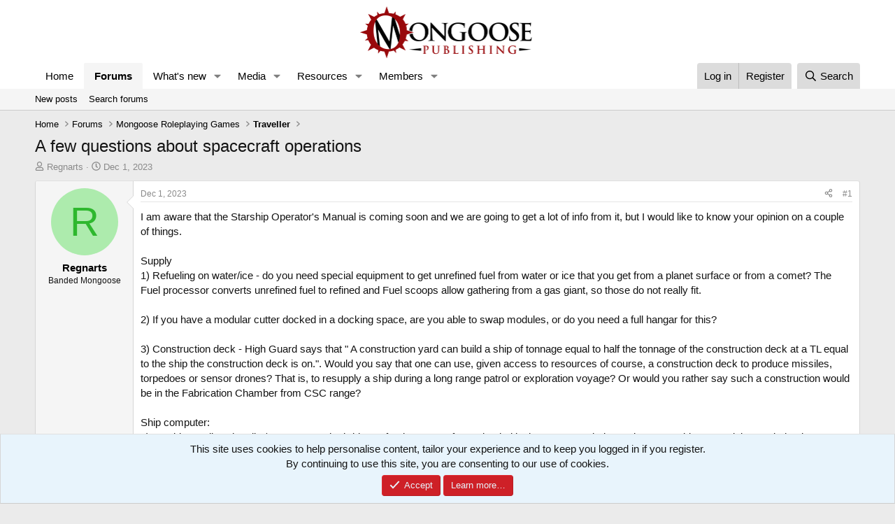

--- FILE ---
content_type: text/html; charset=utf-8
request_url: https://forum.mongoosepublishing.com/threads/a-few-questions-about-spacecraft-operations.124356/
body_size: 20385
content:
<!DOCTYPE html>
<html id="XF" lang="en-GB" dir="LTR"
	data-xf="2.3"
	data-app="public"
	
	
	data-template="thread_view"
	data-container-key="node-89"
	data-content-key="thread-124356"
	data-logged-in="false"
	data-cookie-prefix="xf_"
	data-csrf="1769470674,3966efcbd692816d51686efe4fea62d6"
	class="has-no-js template-thread_view"
	>
<head>
	
	
	

	<meta charset="utf-8" />
	<title>A few questions about spacecraft operations | Mongoose Publishing</title>
	<link rel="manifest" href="/webmanifest.php">

	<meta http-equiv="X-UA-Compatible" content="IE=Edge" />
	<meta name="viewport" content="width=device-width, initial-scale=1, viewport-fit=cover">

	
		<meta name="theme-color" content="#ffffff" />
	

	<meta name="apple-mobile-web-app-title" content="Mongoose Publishing">
	
		<link rel="apple-touch-icon" href="/data/files/Mongooselong.png">
		

	
		
		<meta name="description" content="I am aware that the Starship Operator&#039;s Manual is coming soon and we are going to get a lot of info from it, but I would like to know your opinion on a..." />
		<meta property="og:description" content="I am aware that the Starship Operator&#039;s Manual is coming soon and we are going to get a lot of info from it, but I would like to know your opinion on a couple of things.

Supply
1) Refueling on water/ice - do you need special equipment to get unrefined fuel from water or ice that you get from a..." />
		<meta property="twitter:description" content="I am aware that the Starship Operator&#039;s Manual is coming soon and we are going to get a lot of info from it, but I would like to know your opinion on a couple of things.

Supply
1) Refueling on..." />
	
	
		<meta property="og:url" content="https://forum.mongoosepublishing.com/threads/a-few-questions-about-spacecraft-operations.124356/" />
	
		<link rel="canonical" href="https://forum.mongoosepublishing.com/threads/a-few-questions-about-spacecraft-operations.124356/" />
	

	
		
	
	
	<meta property="og:site_name" content="Mongoose Publishing" />


	
	
		
	
	
	<meta property="og:type" content="website" />


	
	
		
	
	
	
		<meta property="og:title" content="A few questions about spacecraft operations" />
		<meta property="twitter:title" content="A few questions about spacecraft operations" />
	


	
	
	
	

	
	
	
	

	<link rel="stylesheet" href="/css.php?css=public%3Anormalize.css%2Cpublic%3Afa.css%2Cpublic%3Acore.less%2Cpublic%3Aapp.less&amp;s=1&amp;l=1&amp;d=1759392482&amp;k=ea66b7265d5aa8adc001f2b6a829e01f01705294" />

	<link rel="stylesheet" href="/css.php?css=public%3Abb_code.less&amp;s=1&amp;l=1&amp;d=1759392482&amp;k=08606c09b82104cb64992bd6d32dc1810249938c" />
<link rel="stylesheet" href="/css.php?css=public%3Amessage.less&amp;s=1&amp;l=1&amp;d=1759392482&amp;k=d531f6fd9e8bbf0bc19844af25b7f3bbb0768f86" />
<link rel="stylesheet" href="/css.php?css=public%3Anotices.less&amp;s=1&amp;l=1&amp;d=1759392482&amp;k=b395551dd9abcda4295e5ad279798e52ce3543fb" />
<link rel="stylesheet" href="/css.php?css=public%3Ashare_controls.less&amp;s=1&amp;l=1&amp;d=1759392482&amp;k=95e982cbf9376db5b57368d9342d080ac9994814" />
<link rel="stylesheet" href="/css.php?css=public%3Astructured_list.less&amp;s=1&amp;l=1&amp;d=1759392482&amp;k=c06932daadd44977a6b6277b98a83f0170c823c6" />
<link rel="stylesheet" href="/css.php?css=public%3Aextra.less&amp;s=1&amp;l=1&amp;d=1759392482&amp;k=483dacd442ded47f5b20be993e539ccbf1fb0631" />


	
		<script src="/js/xf/preamble.min.js?_v=a39a451c"></script>
	

	
	<script src="/js/vendor/vendor-compiled.js?_v=a39a451c" defer></script>
	<script src="/js/xf/core-compiled.js?_v=a39a451c" defer></script>

	<script>
		XF.ready(() =>
		{
			XF.extendObject(true, XF.config, {
				// 
				userId: 0,
				enablePush: true,
				pushAppServerKey: 'BFcZxXOLFnzYDJCKhVXQnk1s8YQcJi_yVn6aclsfvu_VGcDwokQ0Eo3syeKcGeccB_cpPrHRVOlWWMp--Jbjz3I',
				url: {
					fullBase: 'https://forum.mongoosepublishing.com/',
					basePath: '/',
					css: '/css.php?css=__SENTINEL__&s=1&l=1&d=1759392482',
					js: '/js/__SENTINEL__?_v=a39a451c',
					icon: '/data/local/icons/__VARIANT__.svg?v=1759392482#__NAME__',
					iconInline: '/styles/fa/__VARIANT__/__NAME__.svg?v=5.15.3',
					keepAlive: '/login/keep-alive'
				},
				cookie: {
					path: '/',
					domain: '',
					prefix: 'xf_',
					secure: true,
					consentMode: 'simple',
					consented: ["optional","_third_party"]
				},
				cacheKey: 'f3ed7234243583f554e27d349fe769c5',
				csrf: '1769470674,3966efcbd692816d51686efe4fea62d6',
				js: {},
				fullJs: false,
				css: {"public:bb_code.less":true,"public:message.less":true,"public:notices.less":true,"public:share_controls.less":true,"public:structured_list.less":true,"public:extra.less":true},
				time: {
					now: 1769470674,
					today: 1769385600,
					todayDow: 1,
					tomorrow: 1769472000,
					yesterday: 1769299200,
					week: 1768867200,
					month: 1767225600,
					year: 1767225600
				},
				style: {
					light: '',
					dark: '',
					defaultColorScheme: 'light'
				},
				borderSizeFeature: '3px',
				fontAwesomeWeight: 'r',
				enableRtnProtect: true,
				
				enableFormSubmitSticky: true,
				imageOptimization: '0',
				imageOptimizationQuality: 0.85,
				uploadMaxFilesize: 268435456,
				uploadMaxWidth: 0,
				uploadMaxHeight: 0,
				allowedVideoExtensions: ["m4v","mov","mp4","mp4v","mpeg","mpg","ogv","webm"],
				allowedAudioExtensions: ["mp3","opus","ogg","wav"],
				shortcodeToEmoji: true,
				visitorCounts: {
					conversations_unread: '0',
					alerts_unviewed: '0',
					total_unread: '0',
					title_count: true,
					icon_indicator: true
				},
				jsMt: {"xf\/action.js":"241b0174","xf\/embed.js":"c4c6014d","xf\/form.js":"c4c6014d","xf\/structure.js":"241b0174","xf\/tooltip.js":"c4c6014d"},
				jsState: {},
				publicMetadataLogoUrl: '',
				publicPushBadgeUrl: 'https://forum.mongoosepublishing.com/styles/default/xenforo/bell.png'
			})

			XF.extendObject(XF.phrases, {
				// 
				date_x_at_time_y:     "{date} at {time}",
				day_x_at_time_y:      "{day} at {time}",
				yesterday_at_x:       "Yesterday at {time}",
				x_minutes_ago:        "{minutes} minutes ago",
				one_minute_ago:       "1 minute ago",
				a_moment_ago:         "A moment ago",
				today_at_x:           "Today at {time}",
				in_a_moment:          "In a moment",
				in_a_minute:          "In a minute",
				in_x_minutes:         "In {minutes} minutes",
				later_today_at_x:     "Later today at {time}",
				tomorrow_at_x:        "Tomorrow at {time}",
				short_date_x_minutes: "{minutes}m",
				short_date_x_hours:   "{hours}h",
				short_date_x_days:    "{days}d",

				day0: "Sunday",
				day1: "Monday",
				day2: "Tuesday",
				day3: "Wednesday",
				day4: "Thursday",
				day5: "Friday",
				day6: "Saturday",

				dayShort0: "Sun",
				dayShort1: "Mon",
				dayShort2: "Tue",
				dayShort3: "Wed",
				dayShort4: "Thu",
				dayShort5: "Fri",
				dayShort6: "Sat",

				month0: "January",
				month1: "February",
				month2: "March",
				month3: "April",
				month4: "May",
				month5: "June",
				month6: "July",
				month7: "August",
				month8: "September",
				month9: "October",
				month10: "November",
				month11: "December",

				active_user_changed_reload_page: "The active user has changed. Reload the page for the latest version.",
				server_did_not_respond_in_time_try_again: "The server did not respond in time. Please try again.",
				oops_we_ran_into_some_problems: "Oops! We ran into some problems.",
				oops_we_ran_into_some_problems_more_details_console: "Oops! We ran into some problems. Please try again later. More error details may be in the browser console.",
				file_too_large_to_upload: "The file is too large to be uploaded.",
				uploaded_file_is_too_large_for_server_to_process: "The uploaded file is too large for the server to process.",
				files_being_uploaded_are_you_sure: "Files are still being uploaded. Are you sure you want to submit this form?",
				attach: "Attach files",
				rich_text_box: "Rich text box",
				close: "Close",
				link_copied_to_clipboard: "Link copied to clipboard.",
				text_copied_to_clipboard: "Text copied to clipboard.",
				loading: "Loading…",
				you_have_exceeded_maximum_number_of_selectable_items: "You have exceeded the maximum number of selectable items.",

				processing: "Processing",
				'processing...': "Processing…",

				showing_x_of_y_items: "Showing {count} of {total} items",
				showing_all_items: "Showing all items",
				no_items_to_display: "No items to display",

				number_button_up: "Increase",
				number_button_down: "Decrease",

				push_enable_notification_title: "Push notifications enabled successfully at Mongoose Publishing",
				push_enable_notification_body: "Thank you for enabling push notifications!",

				pull_down_to_refresh: "Pull down to refresh",
				release_to_refresh: "Release to refresh",
				refreshing: "Refreshing…"
			})
		})
	</script>

	


	
		<link rel="icon" type="image/png" href="/data/files/mongfaviconnormal.png" sizes="32x32" />
	

	
<script defer src="https://cloudmetrics.xenforo.com/js/essential.js" data-website-id="2020734771015213"></script>
</head>
<body data-template="thread_view">

<div class="p-pageWrapper" id="top">

	

	<header class="p-header" id="header">
		<div class="p-header-inner">
			<div class="p-header-content">
				<div class="p-header-logo p-header-logo--image">
					<a href="https://www.mongoosepublishing.com/">
						

	

	
		
		

		
	

	

	<picture data-variations="{&quot;default&quot;:{&quot;1&quot;:&quot;\/data\/files\/Mongooselong.png&quot;,&quot;2&quot;:null}}">
		
		
		

		

		<img src="/data/files/Mongooselong.png"  width="250" height="125" alt="Mongoose Publishing"  />
	</picture>


					</a>
				</div>

				
			</div>
		</div>
	</header>

	
	

	
		<div class="p-navSticky p-navSticky--primary" data-xf-init="sticky-header">
			
		<nav class="p-nav">
			<div class="p-nav-inner">
				<button type="button" class="button button--plain p-nav-menuTrigger" data-xf-click="off-canvas" data-menu=".js-headerOffCanvasMenu" tabindex="0" aria-label="Menu"><span class="button-text">
					<i aria-hidden="true"></i>
				</span></button>

				<div class="p-nav-smallLogo">
					<a href="https://www.mongoosepublishing.com/">
						

	

	
		
		

		
	

	

	<picture data-variations="{&quot;default&quot;:{&quot;1&quot;:&quot;\/data\/files\/Mongooselong.png&quot;,&quot;2&quot;:null}}">
		
		
		

		

		<img src="/data/files/Mongooselong.png"  width="250" height="125" alt="Mongoose Publishing"  />
	</picture>


					</a>
				</div>

				<div class="p-nav-scroller hScroller" data-xf-init="h-scroller" data-auto-scroll=".p-navEl.is-selected">
					<div class="hScroller-scroll">
						<ul class="p-nav-list js-offCanvasNavSource">
							
								<li>
									
	<div class="p-navEl " >
	

		
	
	<a href="https://www.mongoosepublishing.com/"
	class="p-navEl-link "
	
	data-xf-key="1"
	data-nav-id="home">Home</a>


		

		
	
	</div>

								</li>
							
								<li>
									
	<div class="p-navEl is-selected" data-has-children="true">
	

		
	
	<a href="/"
	class="p-navEl-link p-navEl-link--splitMenu "
	
	
	data-nav-id="forums">Forums</a>


		<a data-xf-key="2"
			data-xf-click="menu"
			data-menu-pos-ref="< .p-navEl"
			class="p-navEl-splitTrigger"
			role="button"
			tabindex="0"
			aria-label="Toggle expanded"
			aria-expanded="false"
			aria-haspopup="true"></a>

		
	
		<div class="menu menu--structural" data-menu="menu" aria-hidden="true">
			<div class="menu-content">
				
					
	
	
	<a href="/whats-new/posts/"
	class="menu-linkRow u-indentDepth0 js-offCanvasCopy "
	
	
	data-nav-id="newPosts">New posts</a>

	

				
					
	
	
	<a href="/search/?type=post"
	class="menu-linkRow u-indentDepth0 js-offCanvasCopy "
	
	
	data-nav-id="searchForums">Search forums</a>

	

				
			</div>
		</div>
	
	</div>

								</li>
							
								<li>
									
	<div class="p-navEl " data-has-children="true">
	

		
	
	<a href="/whats-new/"
	class="p-navEl-link p-navEl-link--splitMenu "
	
	
	data-nav-id="whatsNew">What's new</a>


		<a data-xf-key="3"
			data-xf-click="menu"
			data-menu-pos-ref="< .p-navEl"
			class="p-navEl-splitTrigger"
			role="button"
			tabindex="0"
			aria-label="Toggle expanded"
			aria-expanded="false"
			aria-haspopup="true"></a>

		
	
		<div class="menu menu--structural" data-menu="menu" aria-hidden="true">
			<div class="menu-content">
				
					
	
	
	<a href="/featured/"
	class="menu-linkRow u-indentDepth0 js-offCanvasCopy "
	
	
	data-nav-id="featured">Featured content</a>

	

				
					
	
	
	<a href="/whats-new/posts/"
	class="menu-linkRow u-indentDepth0 js-offCanvasCopy "
	 rel="nofollow"
	
	data-nav-id="whatsNewPosts">New posts</a>

	

				
					
	
	
	<a href="/whats-new/media/"
	class="menu-linkRow u-indentDepth0 js-offCanvasCopy "
	 rel="nofollow"
	
	data-nav-id="xfmgWhatsNewNewMedia">New media</a>

	

				
					
	
	
	<a href="/whats-new/media-comments/"
	class="menu-linkRow u-indentDepth0 js-offCanvasCopy "
	 rel="nofollow"
	
	data-nav-id="xfmgWhatsNewMediaComments">New media comments</a>

	

				
					
	
	
	<a href="/whats-new/resources/"
	class="menu-linkRow u-indentDepth0 js-offCanvasCopy "
	 rel="nofollow"
	
	data-nav-id="xfrmNewResources">New resources</a>

	

				
					
	
	
	<a href="/whats-new/profile-posts/"
	class="menu-linkRow u-indentDepth0 js-offCanvasCopy "
	 rel="nofollow"
	
	data-nav-id="whatsNewProfilePosts">New profile posts</a>

	

				
					
	
	
	<a href="/whats-new/latest-activity"
	class="menu-linkRow u-indentDepth0 js-offCanvasCopy "
	 rel="nofollow"
	
	data-nav-id="latestActivity">Latest activity</a>

	

				
			</div>
		</div>
	
	</div>

								</li>
							
								<li>
									
	<div class="p-navEl " data-has-children="true">
	

		
	
	<a href="/media/"
	class="p-navEl-link p-navEl-link--splitMenu "
	
	
	data-nav-id="xfmg">Media</a>


		<a data-xf-key="4"
			data-xf-click="menu"
			data-menu-pos-ref="< .p-navEl"
			class="p-navEl-splitTrigger"
			role="button"
			tabindex="0"
			aria-label="Toggle expanded"
			aria-expanded="false"
			aria-haspopup="true"></a>

		
	
		<div class="menu menu--structural" data-menu="menu" aria-hidden="true">
			<div class="menu-content">
				
					
	
	
	<a href="/whats-new/media/"
	class="menu-linkRow u-indentDepth0 js-offCanvasCopy "
	 rel="nofollow"
	
	data-nav-id="xfmgNewMedia">New media</a>

	

				
					
	
	
	<a href="/whats-new/media-comments/"
	class="menu-linkRow u-indentDepth0 js-offCanvasCopy "
	 rel="nofollow"
	
	data-nav-id="xfmgNewComments">New comments</a>

	

				
					
	
	
	<a href="/search/?type=xfmg_media"
	class="menu-linkRow u-indentDepth0 js-offCanvasCopy "
	
	
	data-nav-id="xfmgSearchMedia">Search media</a>

	

				
			</div>
		</div>
	
	</div>

								</li>
							
								<li>
									
	<div class="p-navEl " data-has-children="true">
	

		
	
	<a href="/resources/"
	class="p-navEl-link p-navEl-link--splitMenu "
	
	
	data-nav-id="xfrm">Resources</a>


		<a data-xf-key="5"
			data-xf-click="menu"
			data-menu-pos-ref="< .p-navEl"
			class="p-navEl-splitTrigger"
			role="button"
			tabindex="0"
			aria-label="Toggle expanded"
			aria-expanded="false"
			aria-haspopup="true"></a>

		
	
		<div class="menu menu--structural" data-menu="menu" aria-hidden="true">
			<div class="menu-content">
				
					
	
	
	<a href="/resources/latest-reviews"
	class="menu-linkRow u-indentDepth0 js-offCanvasCopy "
	
	
	data-nav-id="xfrmLatestReviews">Latest reviews</a>

	

				
					
	
	
	<a href="/search/?type=resource"
	class="menu-linkRow u-indentDepth0 js-offCanvasCopy "
	
	
	data-nav-id="xfrmSearchResources">Search resources</a>

	

				
			</div>
		</div>
	
	</div>

								</li>
							
								<li>
									
	<div class="p-navEl " data-has-children="true">
	

		
	
	<a href="/members/"
	class="p-navEl-link p-navEl-link--splitMenu "
	
	
	data-nav-id="members">Members</a>


		<a data-xf-key="6"
			data-xf-click="menu"
			data-menu-pos-ref="< .p-navEl"
			class="p-navEl-splitTrigger"
			role="button"
			tabindex="0"
			aria-label="Toggle expanded"
			aria-expanded="false"
			aria-haspopup="true"></a>

		
	
		<div class="menu menu--structural" data-menu="menu" aria-hidden="true">
			<div class="menu-content">
				
					
	
	
	<a href="/online/"
	class="menu-linkRow u-indentDepth0 js-offCanvasCopy "
	
	
	data-nav-id="currentVisitors">Current visitors</a>

	

				
					
	
	
	<a href="/whats-new/profile-posts/"
	class="menu-linkRow u-indentDepth0 js-offCanvasCopy "
	 rel="nofollow"
	
	data-nav-id="newProfilePosts">New profile posts</a>

	

				
					
	
	
	<a href="/search/?type=profile_post"
	class="menu-linkRow u-indentDepth0 js-offCanvasCopy "
	
	
	data-nav-id="searchProfilePosts">Search profile posts</a>

	

				
			</div>
		</div>
	
	</div>

								</li>
							
						</ul>
					</div>
				</div>

				<div class="p-nav-opposite">
					<div class="p-navgroup p-account p-navgroup--guest">
						
							<a href="/login/" class="p-navgroup-link p-navgroup-link--textual p-navgroup-link--logIn"
								data-xf-click="overlay" data-follow-redirects="on">
								<span class="p-navgroup-linkText">Log in</span>
							</a>
							
								<a href="/register/" class="p-navgroup-link p-navgroup-link--textual p-navgroup-link--register"
									data-xf-click="overlay" data-follow-redirects="on">
									<span class="p-navgroup-linkText">Register</span>
								</a>
							
						
					</div>

					<div class="p-navgroup p-discovery">
						<a href="/whats-new/"
							class="p-navgroup-link p-navgroup-link--iconic p-navgroup-link--whatsnew"
							aria-label="What&#039;s new"
							title="What&#039;s new">
							<i aria-hidden="true"></i>
							<span class="p-navgroup-linkText">What's new</span>
						</a>

						
							<a href="/search/"
								class="p-navgroup-link p-navgroup-link--iconic p-navgroup-link--search"
								data-xf-click="menu"
								data-xf-key="/"
								aria-label="Search"
								aria-expanded="false"
								aria-haspopup="true"
								title="Search">
								<i aria-hidden="true"></i>
								<span class="p-navgroup-linkText">Search</span>
							</a>
							<div class="menu menu--structural menu--wide" data-menu="menu" aria-hidden="true">
								<form action="/search/search" method="post"
									class="menu-content"
									data-xf-init="quick-search">

									<h3 class="menu-header">Search</h3>
									
									<div class="menu-row">
										
											<div class="inputGroup inputGroup--joined">
												<input type="text" class="input" name="keywords" data-acurl="/search/auto-complete" placeholder="Search…" aria-label="Search" data-menu-autofocus="true" />
												
			<select name="constraints" class="js-quickSearch-constraint input" aria-label="Search within">
				<option value="">Everywhere</option>
<option value="{&quot;search_type&quot;:&quot;post&quot;}">Threads</option>
<option value="{&quot;search_type&quot;:&quot;post&quot;,&quot;c&quot;:{&quot;nodes&quot;:[89],&quot;child_nodes&quot;:1}}">This forum</option>
<option value="{&quot;search_type&quot;:&quot;post&quot;,&quot;c&quot;:{&quot;thread&quot;:124356}}">This thread</option>

			</select>
		
											</div>
										
									</div>

									
									<div class="menu-row">
										<label class="iconic"><input type="checkbox"  name="c[title_only]" value="1" /><i aria-hidden="true"></i><span class="iconic-label">Search titles only</span></label>

									</div>
									
									<div class="menu-row">
										<div class="inputGroup">
											<span class="inputGroup-text" id="ctrl_search_menu_by_member">By:</span>
											<input type="text" class="input" name="c[users]" data-xf-init="auto-complete" placeholder="Member" aria-labelledby="ctrl_search_menu_by_member" />
										</div>
									</div>
									<div class="menu-footer">
									<span class="menu-footer-controls">
										<button type="submit" class="button button--icon button--icon--search button--primary"><i class="fa--xf far fa-search "><svg xmlns="http://www.w3.org/2000/svg" role="img" aria-hidden="true" ><use href="/data/local/icons/regular.svg?v=1759392482#search"></use></svg></i><span class="button-text">Search</span></button>
										<button type="submit" class="button " name="from_search_menu"><span class="button-text">Advanced search…</span></button>
									</span>
									</div>

									<input type="hidden" name="_xfToken" value="1769470674,3966efcbd692816d51686efe4fea62d6" />
								</form>
							</div>
						
					</div>
				</div>
			</div>
		</nav>
	
		</div>
		
		
			<div class="p-sectionLinks">
				<div class="p-sectionLinks-inner hScroller" data-xf-init="h-scroller">
					<div class="hScroller-scroll">
						<ul class="p-sectionLinks-list">
							
								<li>
									
	<div class="p-navEl " >
	

		
	
	<a href="/whats-new/posts/"
	class="p-navEl-link "
	
	data-xf-key="alt+1"
	data-nav-id="newPosts">New posts</a>


		

		
	
	</div>

								</li>
							
								<li>
									
	<div class="p-navEl " >
	

		
	
	<a href="/search/?type=post"
	class="p-navEl-link "
	
	data-xf-key="alt+2"
	data-nav-id="searchForums">Search forums</a>


		

		
	
	</div>

								</li>
							
						</ul>
					</div>
				</div>
			</div>
			
	
		

	<div class="offCanvasMenu offCanvasMenu--nav js-headerOffCanvasMenu" data-menu="menu" aria-hidden="true" data-ocm-builder="navigation">
		<div class="offCanvasMenu-backdrop" data-menu-close="true"></div>
		<div class="offCanvasMenu-content">
			<div class="offCanvasMenu-header">
				Menu
				<a class="offCanvasMenu-closer" data-menu-close="true" role="button" tabindex="0" aria-label="Close"></a>
			</div>
			
				<div class="p-offCanvasRegisterLink">
					<div class="offCanvasMenu-linkHolder">
						<a href="/login/" class="offCanvasMenu-link" data-xf-click="overlay" data-menu-close="true">
							Log in
						</a>
					</div>
					<hr class="offCanvasMenu-separator" />
					
						<div class="offCanvasMenu-linkHolder">
							<a href="/register/" class="offCanvasMenu-link" data-xf-click="overlay" data-menu-close="true">
								Register
							</a>
						</div>
						<hr class="offCanvasMenu-separator" />
					
				</div>
			
			<div class="js-offCanvasNavTarget"></div>
			<div class="offCanvasMenu-installBanner js-installPromptContainer" style="display: none;" data-xf-init="install-prompt">
				<div class="offCanvasMenu-installBanner-header">Install the app</div>
				<button type="button" class="button js-installPromptButton"><span class="button-text">Install</span></button>
				<template class="js-installTemplateIOS">
					<div class="js-installTemplateContent">
						<div class="overlay-title">How to install the app on iOS</div>
						<div class="block-body">
							<div class="block-row">
								<p>
									Follow along with the video below to see how to install our site as a web app on your home screen.
								</p>
								<p style="text-align: center">
									<video src="/styles/default/xenforo/add_to_home.mp4"
										width="280" height="480" autoplay loop muted playsinline></video>
								</p>
								<p>
									<small><strong>Note:</strong> This feature may not be available in some browsers.</small>
								</p>
							</div>
						</div>
					</div>
				</template>
			</div>
		</div>
	</div>

	<div class="p-body">
		<div class="p-body-inner">
			<!--XF:EXTRA_OUTPUT-->

			

			

			
			
	
		<ul class="p-breadcrumbs "
			itemscope itemtype="https://schema.org/BreadcrumbList">
			
				

				
				

				
					
					
	<li itemprop="itemListElement" itemscope itemtype="https://schema.org/ListItem">
		<a href="https://www.mongoosepublishing.com/" itemprop="item">
			<span itemprop="name">Home</span>
		</a>
		<meta itemprop="position" content="1" />
	</li>

				

				
					
					
	<li itemprop="itemListElement" itemscope itemtype="https://schema.org/ListItem">
		<a href="/" itemprop="item">
			<span itemprop="name">Forums</span>
		</a>
		<meta itemprop="position" content="2" />
	</li>

				
				
					
					
	<li itemprop="itemListElement" itemscope itemtype="https://schema.org/ListItem">
		<a href="/#mongoose-roleplaying-games.110" itemprop="item">
			<span itemprop="name">Mongoose Roleplaying Games</span>
		</a>
		<meta itemprop="position" content="3" />
	</li>

				
					
					
	<li itemprop="itemListElement" itemscope itemtype="https://schema.org/ListItem">
		<a href="/forums/traveller.89/" itemprop="item">
			<span itemprop="name">Traveller</span>
		</a>
		<meta itemprop="position" content="4" />
	</li>

				
			
		</ul>
	

			

			
	<noscript class="js-jsWarning"><div class="blockMessage blockMessage--important blockMessage--iconic u-noJsOnly">JavaScript is disabled. For a better experience, please enable JavaScript in your browser before proceeding.</div></noscript>

			
	<div class="blockMessage blockMessage--important blockMessage--iconic js-browserWarning" style="display: none">You are using an out of date browser. It  may not display this or other websites correctly.<br />You should upgrade or use an <a href="https://www.google.com/chrome/" target="_blank" rel="noopener">alternative browser</a>.</div>


			
				<div class="p-body-header">
					
						
							<div class="p-title ">
								
									
										<h1 class="p-title-value">A few questions about spacecraft operations</h1>
									
									
								
							</div>
						

						
							<div class="p-description">
	<ul class="listInline listInline--bullet">
		<li>
			<i class="fa--xf far fa-user "><svg xmlns="http://www.w3.org/2000/svg" role="img" ><title>Thread starter</title><use href="/data/local/icons/regular.svg?v=1759392482#user"></use></svg></i>
			<span class="u-srOnly">Thread starter</span>

			<a href="/members/regnarts.392984/" class="username  u-concealed" dir="auto" data-user-id="392984" data-xf-init="member-tooltip">Regnarts</a>
		</li>
		<li>
			<i class="fa--xf far fa-clock "><svg xmlns="http://www.w3.org/2000/svg" role="img" ><title>Start date</title><use href="/data/local/icons/regular.svg?v=1759392482#clock"></use></svg></i>
			<span class="u-srOnly">Start date</span>

			<a href="/threads/a-few-questions-about-spacecraft-operations.124356/" class="u-concealed"><time  class="u-dt" dir="auto" datetime="2023-12-01T10:29:26+0000" data-timestamp="1701426566" data-date="Dec 1, 2023" data-time="10:29 AM" data-short="Dec &#039;23" title="Dec 1, 2023 at 10:29 AM">Dec 1, 2023</time></a>
		</li>
		
		
	</ul>
</div>
						
					
				</div>
			

			<div class="p-body-main  ">
				
				<div class="p-body-contentCol"></div>
				

				

				<div class="p-body-content">
					
					<div class="p-body-pageContent">










	
	
	
		
	
	
	


	
	
	
		
	
	
	


	
	
		
	
	
	


	
	



	












	

	
		
	



















<div class="block block--messages" data-xf-init="" data-type="post" data-href="/inline-mod/" data-search-target="*">

	<span class="u-anchorTarget" id="posts"></span>

	
		
	

	

	<div class="block-outer"></div>

	

	
		
	<div class="block-outer js-threadStatusField"></div>

	

	<div class="block-container lbContainer"
		data-xf-init="lightbox select-to-quote"
		data-message-selector=".js-post"
		data-lb-id="thread-124356"
		data-lb-universal="1">

		<div class="block-body js-replyNewMessageContainer">
			
				

					

					
						

	
	

	

	
	<article class="message message--post js-post js-inlineModContainer  "
		data-author="Regnarts"
		data-content="post-968523"
		id="js-post-968523"
		>

		

		<span class="u-anchorTarget" id="post-968523"></span>

		
			<div class="message-inner">
				
					<div class="message-cell message-cell--user">
						

	<section class="message-user"
		
		
		>

		

		<div class="message-avatar ">
			<div class="message-avatar-wrapper">
				<a href="/members/regnarts.392984/" class="avatar avatar--m avatar--default avatar--default--dynamic" data-user-id="392984" data-xf-init="member-tooltip" style="background-color: #adebad; color: #2eb82e">
			<span class="avatar-u392984-m" role="img" aria-label="Regnarts">R</span> 
		</a>
				
			</div>
		</div>
		<div class="message-userDetails">
			<h4 class="message-name"><a href="/members/regnarts.392984/" class="username " dir="auto" data-user-id="392984" data-xf-init="member-tooltip">Regnarts</a></h4>
			<h5 class="userTitle message-userTitle" dir="auto">Banded Mongoose</h5>
			
		</div>
		
			
			
		
		<span class="message-userArrow"></span>
	</section>

					</div>
				

				
					<div class="message-cell message-cell--main">
					
						<div class="message-main js-quickEditTarget">

							
								

	

	<header class="message-attribution message-attribution--split">
		<ul class="message-attribution-main listInline ">
			
			
			<li class="u-concealed">
				<a href="/threads/a-few-questions-about-spacecraft-operations.124356/post-968523" rel="nofollow" >
					<time  class="u-dt" dir="auto" datetime="2023-12-01T10:29:26+0000" data-timestamp="1701426566" data-date="Dec 1, 2023" data-time="10:29 AM" data-short="Dec &#039;23" title="Dec 1, 2023 at 10:29 AM">Dec 1, 2023</time>
				</a>
			</li>
			
		</ul>

		<ul class="message-attribution-opposite message-attribution-opposite--list ">
			
			<li>
				<a href="/threads/a-few-questions-about-spacecraft-operations.124356/post-968523"
					class="message-attribution-gadget"
					data-xf-init="share-tooltip"
					data-href="/posts/968523/share"
					aria-label="Share"
					rel="nofollow">
					<i class="fa--xf far fa-share-alt "><svg xmlns="http://www.w3.org/2000/svg" role="img" aria-hidden="true" ><use href="/data/local/icons/regular.svg?v=1759392482#share-alt"></use></svg></i>
				</a>
			</li>
			
				<li class="u-hidden js-embedCopy">
					
	<a href="javascript:"
		data-xf-init="copy-to-clipboard"
		data-copy-text="&lt;div class=&quot;js-xf-embed&quot; data-url=&quot;https://forum.mongoosepublishing.com&quot; data-content=&quot;post-968523&quot;&gt;&lt;/div&gt;&lt;script defer src=&quot;https://forum.mongoosepublishing.com/js/xf/external_embed.js?_v=a39a451c&quot;&gt;&lt;/script&gt;"
		data-success="Embed code HTML copied to clipboard."
		class="">
		<i class="fa--xf far fa-code "><svg xmlns="http://www.w3.org/2000/svg" role="img" aria-hidden="true" ><use href="/data/local/icons/regular.svg?v=1759392482#code"></use></svg></i>
	</a>

				</li>
			
			
			
				<li>
					<a href="/threads/a-few-questions-about-spacecraft-operations.124356/post-968523" rel="nofollow">
						#1
					</a>
				</li>
			
		</ul>
	</header>

							

							<div class="message-content js-messageContent">
							

								
									
	
	
	

								

								
									
	

	<div class="message-userContent lbContainer js-lbContainer "
		data-lb-id="post-968523"
		data-lb-caption-desc="Regnarts &middot; Dec 1, 2023 at 10:29 AM">

		
			

	
		
	

		

		<article class="message-body js-selectToQuote">
			
				
			

			<div >
				
					<div class="bbWrapper">I am aware that the Starship Operator&#039;s Manual is coming soon and we are going to get a lot of info from it, but I would like to know your opinion on a couple of things.<br />
<br />
Supply<br />
1) Refueling on water/ice - do you need special equipment to get unrefined fuel from water or ice that you get from a planet surface or from a comet? The Fuel processor converts unrefined fuel to refined and Fuel scoops allow gathering from a gas giant, so those do not really fit.<br />
<br />
2) If you have a modular cutter docked in a docking space, are you able to swap modules, or do you need a full hangar for this?<br />
<br />
3) Construction deck - High Guard says that &quot; A construction yard can build a ship of tonnage equal to half the tonnage of the construction deck at a TL equal to the ship the construction deck is on.&quot;. Would you say that one can use, given access to resources of course, a construction deck to produce missiles, torpedoes or sensor drones? That is, to resupply a ship during a long range patrol or exploration voyage? Or would you rather say such a construction would be in the Fabrication Chamber from CSC range?<br />
<br />
Ship computer:<br />
4) Would you allow the pilot/someone on the bridge to freely swap software loaded in the computer during action, or would you say it is a task that is conducted &quot;in the downtime&quot;. For example the Kashu multirole fighter from SCC has a Computer/25 installed and has both Evade/3 and Fire Control/5 software listed. Computer/25 would allow for FC5/E0, FC3/E1, FC2/E2 or FC0/E3. Could the pilot change the setting in flight?<br />
<br />
5) Speaking of software, would you allow for salvaging software from a ship? It is said that &quot;Software packages of more than Bandwidth 1 cannot be copied easily&quot;, but can you for example remove a disk/hard drive from a ship computer and transfer it to another ship computer? And if yes, would you rule that software is interchangeable (or that the ship computers have an universal OS), or would it require some work with integrating software (a electronics(computers) task)?<br />
<br />
6) High Guard has the Conscious Intelligence software, and it is stated that A Conscious Intelligence is treated as a computer-bound Traveller with INT 15 and EDU 15, with a range of skills that can be uploaded, changed and improved (typically in the skill level 3–5 range).&quot; Would you treat the CI&#039;s skills as expert software and if yes, would you allow the players to upload personal computer-scale expert software into the CI?</div>
				
			</div>

			<div class="js-selectToQuoteEnd">&nbsp;</div>
			
				
			
		</article>

		
			

	
		
	

		

		
	</div>

								

								
									
	

	

								

								
									
	

								

							
							</div>

							
								
	

	<footer class="message-footer">
		

		

		<div class="reactionsBar js-reactionsList ">
			
		</div>

		<div class="js-historyTarget message-historyTarget toggleTarget" data-href="trigger-href"></div>
	</footer>

							
						</div>

					
					</div>
				
			</div>
		
	</article>

	
	

					

					

				

					

					
						

	
	

	

	
	<article class="message message--post js-post js-inlineModContainer  "
		data-author="AnotherDilbert"
		data-content="post-968532"
		id="js-post-968532"
		itemscope itemtype="https://schema.org/Comment" itemid="https://forum.mongoosepublishing.com/posts/968532/">

		
			<meta itemprop="parentItem" itemscope itemid="https://forum.mongoosepublishing.com/threads/a-few-questions-about-spacecraft-operations.124356/" />
			<meta itemprop="name" content="Post #2" />
		

		<span class="u-anchorTarget" id="post-968532"></span>

		
			<div class="message-inner">
				
					<div class="message-cell message-cell--user">
						

	<section class="message-user"
		itemprop="author"
		itemscope itemtype="https://schema.org/Person"
		itemid="https://forum.mongoosepublishing.com/members/anotherdilbert.364622/">

		
			<meta itemprop="url" content="https://forum.mongoosepublishing.com/members/anotherdilbert.364622/" />
		

		<div class="message-avatar ">
			<div class="message-avatar-wrapper">
				<a href="/members/anotherdilbert.364622/" class="avatar avatar--m avatar--default avatar--default--dynamic" data-user-id="364622" data-xf-init="member-tooltip" style="background-color: #cc6633; color: #3d1f0f">
			<span class="avatar-u364622-m" role="img" aria-label="AnotherDilbert">A</span> 
		</a>
				
			</div>
		</div>
		<div class="message-userDetails">
			<h4 class="message-name"><a href="/members/anotherdilbert.364622/" class="username " dir="auto" data-user-id="364622" data-xf-init="member-tooltip"><span itemprop="name">AnotherDilbert</span></a></h4>
			<h5 class="userTitle message-userTitle" dir="auto" itemprop="jobTitle">Emperor Mongoose</h5>
			
		</div>
		
			
			
		
		<span class="message-userArrow"></span>
	</section>

					</div>
				

				
					<div class="message-cell message-cell--main">
					
						<div class="message-main js-quickEditTarget">

							
								

	

	<header class="message-attribution message-attribution--split">
		<ul class="message-attribution-main listInline ">
			
			
			<li class="u-concealed">
				<a href="/threads/a-few-questions-about-spacecraft-operations.124356/post-968532" rel="nofollow" itemprop="url">
					<time  class="u-dt" dir="auto" datetime="2023-12-01T17:45:52+0000" data-timestamp="1701452752" data-date="Dec 1, 2023" data-time="5:45 PM" data-short="Dec &#039;23" title="Dec 1, 2023 at 5:45 PM" itemprop="datePublished">Dec 1, 2023</time>
				</a>
			</li>
			
		</ul>

		<ul class="message-attribution-opposite message-attribution-opposite--list ">
			
			<li>
				<a href="/threads/a-few-questions-about-spacecraft-operations.124356/post-968532"
					class="message-attribution-gadget"
					data-xf-init="share-tooltip"
					data-href="/posts/968532/share"
					aria-label="Share"
					rel="nofollow">
					<i class="fa--xf far fa-share-alt "><svg xmlns="http://www.w3.org/2000/svg" role="img" aria-hidden="true" ><use href="/data/local/icons/regular.svg?v=1759392482#share-alt"></use></svg></i>
				</a>
			</li>
			
				<li class="u-hidden js-embedCopy">
					
	<a href="javascript:"
		data-xf-init="copy-to-clipboard"
		data-copy-text="&lt;div class=&quot;js-xf-embed&quot; data-url=&quot;https://forum.mongoosepublishing.com&quot; data-content=&quot;post-968532&quot;&gt;&lt;/div&gt;&lt;script defer src=&quot;https://forum.mongoosepublishing.com/js/xf/external_embed.js?_v=a39a451c&quot;&gt;&lt;/script&gt;"
		data-success="Embed code HTML copied to clipboard."
		class="">
		<i class="fa--xf far fa-code "><svg xmlns="http://www.w3.org/2000/svg" role="img" aria-hidden="true" ><use href="/data/local/icons/regular.svg?v=1759392482#code"></use></svg></i>
	</a>

				</li>
			
			
			
				<li>
					<a href="/threads/a-few-questions-about-spacecraft-operations.124356/post-968532" rel="nofollow">
						#2
					</a>
				</li>
			
		</ul>
	</header>

							

							<div class="message-content js-messageContent">
							

								
									
	
	
	

								

								
									
	

	<div class="message-userContent lbContainer js-lbContainer "
		data-lb-id="post-968532"
		data-lb-caption-desc="AnotherDilbert &middot; Dec 1, 2023 at 5:45 PM">

		

		<article class="message-body js-selectToQuote">
			
				
			

			<div itemprop="text">
				
					<div class="bbWrapper"><blockquote data-attributes="member: 392984" data-quote="Regnarts" data-source="post: 968523"
	class="bbCodeBlock bbCodeBlock--expandable bbCodeBlock--quote js-expandWatch">
	
		<div class="bbCodeBlock-title">
			
				<a href="/goto/post?id=968523"
					class="bbCodeBlock-sourceJump"
					rel="nofollow"
					data-xf-click="attribution"
					data-content-selector="#post-968523">Regnarts said:</a>
			
		</div>
	
	<div class="bbCodeBlock-content">
		
		<div class="bbCodeBlock-expandContent js-expandContent ">
			Supply<br />
1) Refueling on water/ice - do you need special equipment to get unrefined fuel from water or ice that you get from a planet surface or from a comet? The Fuel processor converts unrefined fuel to refined and Fuel scoops allow gathering from a gas giant, so those do not really fit.
		</div>
		<div class="bbCodeBlock-expandLink js-expandLink"><a role="button" tabindex="0">Click to expand...</a></div>
	</div>
</blockquote>Traditionally, no. <br />
In T5, yes (you even need special refineries).<br />
<br />
<br />




<blockquote data-attributes="member: 392984" data-quote="Regnarts" data-source="post: 968523"
	class="bbCodeBlock bbCodeBlock--expandable bbCodeBlock--quote js-expandWatch">
	
		<div class="bbCodeBlock-title">
			
				<a href="/goto/post?id=968523"
					class="bbCodeBlock-sourceJump"
					rel="nofollow"
					data-xf-click="attribution"
					data-content-selector="#post-968523">Regnarts said:</a>
			
		</div>
	
	<div class="bbCodeBlock-content">
		
		<div class="bbCodeBlock-expandContent js-expandContent ">
			2) If you have a modular cutter docked in a docking space, are you able to swap modules, or do you need a full hangar for this?
		</div>
		<div class="bbCodeBlock-expandLink js-expandLink"><a role="button" tabindex="0">Click to expand...</a></div>
	</div>
</blockquote>I would say no swapping in Docking Spaces, there is no free space.<br />
<br />
CT A7, p22 said:<br />




<blockquote data-attributes="" data-quote="" data-source=""
	class="bbCodeBlock bbCodeBlock--expandable bbCodeBlock--quote js-expandWatch">
	
	<div class="bbCodeBlock-content">
		
		<div class="bbCodeBlock-expandContent js-expandContent ">
			<b><span style="color: rgb(255, 255, 255)">___ </span>Deployment:</b> The major drawback of the modular cutter design in the Broadsword class is the problem of timely deployment of modules. Each cutter can be launched in a matter of minutes. However, the handling of individual modules is hampered by the fact that the only access to them is through the cutter wells. In order to change a module, the following procedure must be followed.<br />
<span style="color: rgb(255, 255, 255)">___ </span>Assume that a fuel skim module is currently installed in a cutter and that a passenger module is stored within the ship. The cutter leaves the well and detaches the fuel skim module, leaving it lying free in space. It then reenters the cutter well and attaches the passenger module. The cutter leaves the well and detaches the passenger module; it then reattaches the fuel skimmer and reenters the cutter well, finally depositing the fuel skimmer within the interior of the ship. At this point, the cutter can leave the well and attach the passenger module for needed operations. The procedure can become quite a shuffling match, and the ship captain must give a lot of attention to the exact placement of modules for use in any current mission. Having the modules in the correct positions can become of overriding importance.<br />
<span style="color: rgb(255, 255, 255)">___ </span>The times required for performance of basic cutter procedures are shown in the following chart.<br />
Enter cutter well - five minutes.<br />
Leave cutter well - five minutes.<br />
Detach module in free space - two minutes. <br />
Attach module in free space - five minutes. <br />
Detach module in cutter well - two minutes.<br />
Attach module in cutter well - two minutes.<br />
Move cutter from orbit to world surface - twenty minutes. <br />
Move cutter from world surface to orbit - twenty minutes.<br />
 <br />
As can be seen, the procedure can take about 37 minutes to complete. Planning is thus essential for efficient operations. Of course, with two cutters, simultaneous operations are possible.
		</div>
		<div class="bbCodeBlock-expandLink js-expandLink"><a role="button" tabindex="0">Click to expand...</a></div>
	</div>
</blockquote><br />
<br />
<br />




<blockquote data-attributes="member: 392984" data-quote="Regnarts" data-source="post: 968523"
	class="bbCodeBlock bbCodeBlock--expandable bbCodeBlock--quote js-expandWatch">
	
		<div class="bbCodeBlock-title">
			
				<a href="/goto/post?id=968523"
					class="bbCodeBlock-sourceJump"
					rel="nofollow"
					data-xf-click="attribution"
					data-content-selector="#post-968523">Regnarts said:</a>
			
		</div>
	
	<div class="bbCodeBlock-content">
		
		<div class="bbCodeBlock-expandContent js-expandContent ">
			3) Construction deck - High Guard says that &quot; A construction yard can build a ship of tonnage equal to half the tonnage of the construction deck at a TL equal to the ship the construction deck is on.&quot;. Would you say that one can use, given access to resources of course, a construction deck to produce missiles, torpedoes or sensor drones? That is, to resupply a ship during a long range patrol or exploration voyage? Or would you rather say such a construction would be in the Fabrication Chamber from CSC range?
		</div>
		<div class="bbCodeBlock-expandLink js-expandLink"><a role="button" tabindex="0">Click to expand...</a></div>
	</div>
</blockquote>Smaller stuff is made in factories, not shipyards. I would use Manufacturing Plants from High Guard, if that&#039;s still a thing. A full chain of Smelters to Refineries to Manufacturing Plants, can make anything, but is bulky and expensive.<br />
<br />
I use Construction Decks aboard carriers for craft repairs. Combine with a chain of Smelters to Manufacturing Plants to allow construction of new craft. It&#039;s rather expensive...<br />
<br />
<br />




<blockquote data-attributes="member: 392984" data-quote="Regnarts" data-source="post: 968523"
	class="bbCodeBlock bbCodeBlock--expandable bbCodeBlock--quote js-expandWatch">
	
		<div class="bbCodeBlock-title">
			
				<a href="/goto/post?id=968523"
					class="bbCodeBlock-sourceJump"
					rel="nofollow"
					data-xf-click="attribution"
					data-content-selector="#post-968523">Regnarts said:</a>
			
		</div>
	
	<div class="bbCodeBlock-content">
		
		<div class="bbCodeBlock-expandContent js-expandContent ">
			Ship computer:<br />
4) Would you allow the pilot/someone on the bridge to freely swap software loaded in the computer during action, or would you say it is a task that is conducted &quot;in the downtime&quot;. For example the Kashu multirole fighter from SCC has a Computer/25 installed and has both Evade/3 and Fire Control/5 software listed. Computer/25 would allow for FC5/E0, FC3/E1, FC2/E2 or FC0/E3. Could the pilot change the setting in flight?
		</div>
		<div class="bbCodeBlock-expandLink js-expandLink"><a role="button" tabindex="0">Click to expand...</a></div>
	</div>
</blockquote>Choose every round.<br />
<br />
<br />




<blockquote data-attributes="member: 392984" data-quote="Regnarts" data-source="post: 968523"
	class="bbCodeBlock bbCodeBlock--expandable bbCodeBlock--quote js-expandWatch">
	
		<div class="bbCodeBlock-title">
			
				<a href="/goto/post?id=968523"
					class="bbCodeBlock-sourceJump"
					rel="nofollow"
					data-xf-click="attribution"
					data-content-selector="#post-968523">Regnarts said:</a>
			
		</div>
	
	<div class="bbCodeBlock-content">
		
		<div class="bbCodeBlock-expandContent js-expandContent ">
			5) Speaking of software, would you allow for salvaging software from a ship? It is said that &quot;Software packages of more than Bandwidth 1 cannot be copied easily&quot;, but can you for example remove a disk/hard drive from a ship computer and transfer it to another ship computer? And if yes, would you rule that software is interchangeable (or that the ship computers have an universal OS), or would it require some work with integrating software (a electronics(computers) task)?
		</div>
		<div class="bbCodeBlock-expandLink js-expandLink"><a role="button" tabindex="0">Click to expand...</a></div>
	</div>
</blockquote>Given enough time, yes. I would assume all Imperial craft use compatible computer systems, but presumably not other races/empires&#039; craft.</div>
				
			</div>

			<div class="js-selectToQuoteEnd">&nbsp;</div>
			
				
			
		</article>

		

		
	</div>

								

								
									
	

	

								

								
									
	

								

							
							</div>

							
								
	

	<footer class="message-footer">
		
			<div class="message-microdata" itemprop="interactionStatistic" itemtype="https://schema.org/InteractionCounter" itemscope>
				<meta itemprop="userInteractionCount" content="1" />
				<meta itemprop="interactionType" content="https://schema.org/LikeAction" />
			</div>
		

		

		<div class="reactionsBar js-reactionsList is-active">
			
	
	
		<ul class="reactionSummary">
		
			<li><span class="reaction reaction--small reaction--1" data-reaction-id="1"><i aria-hidden="true"></i><img src="https://cdn.jsdelivr.net/joypixels/assets/8.0/png/unicode/64/1f44d.png" loading="lazy" width="64" height="64" class="reaction-image reaction-image--emoji js-reaction" alt="Like" title="Like" /></span></li>
		
		</ul>
	


<span class="u-srOnly">Reactions:</span>
<a class="reactionsBar-link" href="/posts/968532/reactions" data-xf-click="overlay" data-cache="false" rel="nofollow"><bdi>Epabaa</bdi></a>
		</div>

		<div class="js-historyTarget message-historyTarget toggleTarget" data-href="trigger-href"></div>
	</footer>

							
						</div>

					
					</div>
				
			</div>
		
	</article>

	
	

					

					

				
			
		</div>
	</div>

	
		<div class="block-outer block-outer--after">
			
				

				
				
					<div class="block-outer-opposite">
						
							<a href="/login/" class="button button--link button--wrap" data-xf-click="overlay"><span class="button-text">
								You must log in or register to reply here.
							</span></a>
						
					</div>
				
			
		</div>
	

	
	

</div>









	<div class="block"  data-widget-id="11" data-widget-key="xfes_thread_view_below_quick_reply_similar_threads" data-widget-definition="xfes_similar_threads">
		<div class="block-container">
			
				<h3 class="block-header">Similar threads</h3>

				<div class="block-body">
					<div class="structItemContainer">
						
							

	

	<div class="structItem structItem--thread js-inlineModContainer js-threadListItem-125969" data-author="ericwood8">

	
		<div class="structItem-cell structItem-cell--icon">
			<div class="structItem-iconContainer">
				<a href="/members/ericwood8.397385/" class="avatar avatar--s avatar--default avatar--default--dynamic" data-user-id="397385" data-xf-init="member-tooltip" style="background-color: #663333; color: #c38888">
			<span class="avatar-u397385-s" role="img" aria-label="ericwood8">E</span> 
		</a>
				
			</div>
		</div>
	

	
		<div class="structItem-cell structItem-cell--main" data-xf-init="touch-proxy">
			

			<div class="structItem-title">
				
				
				<a href="/threads/high-guard-ship-software-and-ship-combat-missing.125969/" class="" data-tp-primary="on" data-xf-init="preview-tooltip" data-preview-url="/threads/high-guard-ship-software-and-ship-combat-missing.125969/preview"
					>
					High Guard: Ship software and ship combat missing
				</a>
			</div>

			<div class="structItem-minor">
				

				
					<ul class="structItem-parts">
						<li><a href="/members/ericwood8.397385/" class="username " dir="auto" data-user-id="397385" data-xf-init="member-tooltip">ericwood8</a></li>
						<li class="structItem-startDate"><a href="/threads/high-guard-ship-software-and-ship-combat-missing.125969/" rel="nofollow"><time  class="u-dt" dir="auto" datetime="2025-09-06T01:23:31+0100" data-timestamp="1757118211" data-date="Sep 6, 2025" data-time="1:23 AM" data-short="Sep &#039;25" title="Sep 6, 2025 at 1:23 AM">Sep 6, 2025</time></a></li>
						
							<li><a href="/forums/traveller.89/">Traveller</a></li>
						
					</ul>

					
						<span class="structItem-pageJump">
						
							<a href="/threads/high-guard-ship-software-and-ship-combat-missing.125969/page-2">2</a>
						
						</span>
					
				
			</div>
		</div>
	

	
		<div class="structItem-cell structItem-cell--meta" title="First message reaction score: 3">
			<dl class="pairs pairs--justified">
				<dt>Replies</dt>
				<dd>26</dd>
			</dl>
			<dl class="pairs pairs--justified structItem-minor">
				<dt>Views</dt>
				<dd>2K</dd>
			</dl>
		</div>
	

	
		<div class="structItem-cell structItem-cell--latest">
			
				<a href="/threads/high-guard-ship-software-and-ship-combat-missing.125969/latest" rel="nofollow"><time  class="structItem-latestDate u-dt" dir="auto" datetime="2025-09-11T01:38:14+0100" data-timestamp="1757551094" data-date="Sep 11, 2025" data-time="1:38 AM" data-short="Sep &#039;25" title="Sep 11, 2025 at 1:38 AM">Sep 11, 2025</time></a>
				<div class="structItem-minor">
					
						<a href="/members/fluffy-bunny-feet.396438/" class="username " dir="auto" data-user-id="396438" data-xf-init="member-tooltip">Fluffy Bunny Feet</a>
					
				</div>
			
		</div>
	

	
		<div class="structItem-cell structItem-cell--icon structItem-cell--iconEnd">
			<div class="structItem-iconContainer">
				
					<a href="/members/fluffy-bunny-feet.396438/" class="avatar avatar--xxs" data-user-id="396438" data-xf-init="member-tooltip">
			<img src="/data/avatars/s/396/396438.jpg?1738380229"  alt="Fluffy Bunny Feet" class="avatar-u396438-s" width="48" height="48" loading="lazy" /> 
		</a>
				
			</div>
		</div>
	

	</div>

						
							

	

	<div class="structItem structItem--thread js-inlineModContainer js-threadListItem-126046" data-author="mavikfelna">

	
		<div class="structItem-cell structItem-cell--icon">
			<div class="structItem-iconContainer">
				<a href="/members/mavikfelna.397049/" class="avatar avatar--s" data-user-id="397049" data-xf-init="member-tooltip">
			<img src="/data/avatars/s/397/397049.jpg?1764996189" srcset="/data/avatars/m/397/397049.jpg?1764996189 2x" alt="mavikfelna" class="avatar-u397049-s" width="48" height="48" loading="lazy" /> 
		</a>
				
			</div>
		</div>
	

	
		<div class="structItem-cell structItem-cell--main" data-xf-init="touch-proxy">
			

			<div class="structItem-title">
				
				
				<a href="/threads/grand-duchy-of-requille-ships.126046/" class="" data-tp-primary="on" data-xf-init="preview-tooltip" data-preview-url="/threads/grand-duchy-of-requille-ships.126046/preview"
					>
					Grand Duchy of Requille Ships
				</a>
			</div>

			<div class="structItem-minor">
				

				
					<ul class="structItem-parts">
						<li><a href="/members/mavikfelna.397049/" class="username " dir="auto" data-user-id="397049" data-xf-init="member-tooltip">mavikfelna</a></li>
						<li class="structItem-startDate"><a href="/threads/grand-duchy-of-requille-ships.126046/" rel="nofollow"><time  class="u-dt" dir="auto" datetime="2025-10-04T17:01:16+0100" data-timestamp="1759593676" data-date="Oct 4, 2025" data-time="5:01 PM" data-short="Oct &#039;25" title="Oct 4, 2025 at 5:01 PM">Oct 4, 2025</time></a></li>
						
							<li><a href="/forums/traveller.89/">Traveller</a></li>
						
					</ul>

					
				
			</div>
		</div>
	

	
		<div class="structItem-cell structItem-cell--meta" title="First message reaction score: 0">
			<dl class="pairs pairs--justified">
				<dt>Replies</dt>
				<dd>0</dd>
			</dl>
			<dl class="pairs pairs--justified structItem-minor">
				<dt>Views</dt>
				<dd>234</dd>
			</dl>
		</div>
	

	
		<div class="structItem-cell structItem-cell--latest">
			
				<a href="/threads/grand-duchy-of-requille-ships.126046/latest" rel="nofollow"><time  class="structItem-latestDate u-dt" dir="auto" datetime="2025-10-04T17:01:16+0100" data-timestamp="1759593676" data-date="Oct 4, 2025" data-time="5:01 PM" data-short="Oct &#039;25" title="Oct 4, 2025 at 5:01 PM">Oct 4, 2025</time></a>
				<div class="structItem-minor">
					
						<a href="/members/mavikfelna.397049/" class="username " dir="auto" data-user-id="397049" data-xf-init="member-tooltip">mavikfelna</a>
					
				</div>
			
		</div>
	

	
		<div class="structItem-cell structItem-cell--icon structItem-cell--iconEnd">
			<div class="structItem-iconContainer">
				
					<a href="/members/mavikfelna.397049/" class="avatar avatar--xxs" data-user-id="397049" data-xf-init="member-tooltip">
			<img src="/data/avatars/s/397/397049.jpg?1764996189"  alt="mavikfelna" class="avatar-u397049-s" width="48" height="48" loading="lazy" /> 
		</a>
				
			</div>
		</div>
	

	</div>

						
							

	

	<div class="structItem structItem--thread js-inlineModContainer js-threadListItem-125889" data-author="mavikfelna">

	
		<div class="structItem-cell structItem-cell--icon">
			<div class="structItem-iconContainer">
				<a href="/members/mavikfelna.397049/" class="avatar avatar--s" data-user-id="397049" data-xf-init="member-tooltip">
			<img src="/data/avatars/s/397/397049.jpg?1764996189" srcset="/data/avatars/m/397/397049.jpg?1764996189 2x" alt="mavikfelna" class="avatar-u397049-s" width="48" height="48" loading="lazy" /> 
		</a>
				
			</div>
		</div>
	

	
		<div class="structItem-cell structItem-cell--main" data-xf-init="touch-proxy">
			

			<div class="structItem-title">
				
				
				<a href="/threads/auto-repair-software-where.125889/" class="" data-tp-primary="on" data-xf-init="preview-tooltip" data-preview-url="/threads/auto-repair-software-where.125889/preview"
					>
					Auto Repair Software where?
				</a>
			</div>

			<div class="structItem-minor">
				

				
					<ul class="structItem-parts">
						<li><a href="/members/mavikfelna.397049/" class="username " dir="auto" data-user-id="397049" data-xf-init="member-tooltip">mavikfelna</a></li>
						<li class="structItem-startDate"><a href="/threads/auto-repair-software-where.125889/" rel="nofollow"><time  class="u-dt" dir="auto" datetime="2025-08-17T07:46:22+0100" data-timestamp="1755413182" data-date="Aug 17, 2025" data-time="7:46 AM" data-short="Aug &#039;25" title="Aug 17, 2025 at 7:46 AM">Aug 17, 2025</time></a></li>
						
							<li><a href="/forums/traveller.89/">Traveller</a></li>
						
					</ul>

					
						<span class="structItem-pageJump">
						
							<a href="/threads/auto-repair-software-where.125889/page-3">3</a>
						
							<a href="/threads/auto-repair-software-where.125889/page-4">4</a>
						
							<a href="/threads/auto-repair-software-where.125889/page-5">5</a>
						
						</span>
					
				
			</div>
		</div>
	

	
		<div class="structItem-cell structItem-cell--meta" title="First message reaction score: 0">
			<dl class="pairs pairs--justified">
				<dt>Replies</dt>
				<dd>81</dd>
			</dl>
			<dl class="pairs pairs--justified structItem-minor">
				<dt>Views</dt>
				<dd>5K</dd>
			</dl>
		</div>
	

	
		<div class="structItem-cell structItem-cell--latest">
			
				<a href="/threads/auto-repair-software-where.125889/latest" rel="nofollow"><time  class="structItem-latestDate u-dt" dir="auto" datetime="2025-12-26T19:57:00+0000" data-timestamp="1766779020" data-date="Dec 26, 2025" data-time="7:57 PM" data-short="Dec &#039;25" title="Dec 26, 2025 at 7:57 PM">Dec 26, 2025</time></a>
				<div class="structItem-minor">
					
						<a href="/members/condottiere.21805/" class="username " dir="auto" data-user-id="21805" data-xf-init="member-tooltip">Condottiere</a>
					
				</div>
			
		</div>
	

	
		<div class="structItem-cell structItem-cell--icon structItem-cell--iconEnd">
			<div class="structItem-iconContainer">
				
					<a href="/members/condottiere.21805/" class="avatar avatar--xxs avatar--default avatar--default--dynamic" data-user-id="21805" data-xf-init="member-tooltip" style="background-color: #1f7a5c; color: #70dbb8">
			<span class="avatar-u21805-s" role="img" aria-label="Condottiere">C</span> 
		</a>
				
			</div>
		</div>
	

	</div>

						
							

	

	<div class="structItem structItem--thread js-inlineModContainer js-threadListItem-125871" data-author="mavikfelna">

	
		<div class="structItem-cell structItem-cell--icon">
			<div class="structItem-iconContainer">
				<a href="/members/mavikfelna.397049/" class="avatar avatar--s" data-user-id="397049" data-xf-init="member-tooltip">
			<img src="/data/avatars/s/397/397049.jpg?1764996189" srcset="/data/avatars/m/397/397049.jpg?1764996189 2x" alt="mavikfelna" class="avatar-u397049-s" width="48" height="48" loading="lazy" /> 
		</a>
				
			</div>
		</div>
	

	
		<div class="structItem-cell structItem-cell--main" data-xf-init="touch-proxy">
			

			<div class="structItem-title">
				
				
				<a href="/threads/automation-in-charted-space.125871/" class="" data-tp-primary="on" data-xf-init="preview-tooltip" data-preview-url="/threads/automation-in-charted-space.125871/preview"
					>
					Automation in Charted Space
				</a>
			</div>

			<div class="structItem-minor">
				

				
					<ul class="structItem-parts">
						<li><a href="/members/mavikfelna.397049/" class="username " dir="auto" data-user-id="397049" data-xf-init="member-tooltip">mavikfelna</a></li>
						<li class="structItem-startDate"><a href="/threads/automation-in-charted-space.125871/" rel="nofollow"><time  class="u-dt" dir="auto" datetime="2025-08-13T05:21:09+0100" data-timestamp="1755058869" data-date="Aug 13, 2025" data-time="5:21 AM" data-short="Aug &#039;25" title="Aug 13, 2025 at 5:21 AM">Aug 13, 2025</time></a></li>
						
							<li><a href="/forums/traveller.89/">Traveller</a></li>
						
					</ul>

					
				
			</div>
		</div>
	

	
		<div class="structItem-cell structItem-cell--meta" title="First message reaction score: 1">
			<dl class="pairs pairs--justified">
				<dt>Replies</dt>
				<dd>4</dd>
			</dl>
			<dl class="pairs pairs--justified structItem-minor">
				<dt>Views</dt>
				<dd>1K</dd>
			</dl>
		</div>
	

	
		<div class="structItem-cell structItem-cell--latest">
			
				<a href="/threads/automation-in-charted-space.125871/latest" rel="nofollow"><time  class="structItem-latestDate u-dt" dir="auto" datetime="2025-08-13T16:17:29+0100" data-timestamp="1755098249" data-date="Aug 13, 2025" data-time="4:17 PM" data-short="Aug &#039;25" title="Aug 13, 2025 at 4:17 PM">Aug 13, 2025</time></a>
				<div class="structItem-minor">
					
						<a href="/members/mavikfelna.397049/" class="username " dir="auto" data-user-id="397049" data-xf-init="member-tooltip">mavikfelna</a>
					
				</div>
			
		</div>
	

	
		<div class="structItem-cell structItem-cell--icon structItem-cell--iconEnd">
			<div class="structItem-iconContainer">
				
					<a href="/members/mavikfelna.397049/" class="avatar avatar--xxs" data-user-id="397049" data-xf-init="member-tooltip">
			<img src="/data/avatars/s/397/397049.jpg?1764996189"  alt="mavikfelna" class="avatar-u397049-s" width="48" height="48" loading="lazy" /> 
		</a>
				
			</div>
		</div>
	

	</div>

						
							

	

	<div class="structItem structItem--thread js-inlineModContainer js-threadListItem-126251" data-author="mavikfelna">

	
		<div class="structItem-cell structItem-cell--icon">
			<div class="structItem-iconContainer">
				<a href="/members/mavikfelna.397049/" class="avatar avatar--s" data-user-id="397049" data-xf-init="member-tooltip">
			<img src="/data/avatars/s/397/397049.jpg?1764996189" srcset="/data/avatars/m/397/397049.jpg?1764996189 2x" alt="mavikfelna" class="avatar-u397049-s" width="48" height="48" loading="lazy" /> 
		</a>
				
			</div>
		</div>
	

	
		<div class="structItem-cell structItem-cell--main" data-xf-init="touch-proxy">
			

			<div class="structItem-title">
				
				
				<a href="/threads/cluster-truck-questions-and-errata.126251/" class="" data-tp-primary="on" data-xf-init="preview-tooltip" data-preview-url="/threads/cluster-truck-questions-and-errata.126251/preview"
					>
					Cluster Truck Questions and Errata
				</a>
			</div>

			<div class="structItem-minor">
				

				
					<ul class="structItem-parts">
						<li><a href="/members/mavikfelna.397049/" class="username " dir="auto" data-user-id="397049" data-xf-init="member-tooltip">mavikfelna</a></li>
						<li class="structItem-startDate"><a href="/threads/cluster-truck-questions-and-errata.126251/" rel="nofollow"><time  class="u-dt" dir="auto" datetime="2025-12-24T04:22:56+0000" data-timestamp="1766550176" data-date="Dec 24, 2025" data-time="4:22 AM" data-short="Dec &#039;25" title="Dec 24, 2025 at 4:22 AM">Dec 24, 2025</time></a></li>
						
							<li><a href="/forums/feedback.157/">Feedback</a></li>
						
					</ul>

					
				
			</div>
		</div>
	

	
		<div class="structItem-cell structItem-cell--meta" title="First message reaction score: 0">
			<dl class="pairs pairs--justified">
				<dt>Replies</dt>
				<dd>3</dd>
			</dl>
			<dl class="pairs pairs--justified structItem-minor">
				<dt>Views</dt>
				<dd>681</dd>
			</dl>
		</div>
	

	
		<div class="structItem-cell structItem-cell--latest">
			
				<a href="/threads/cluster-truck-questions-and-errata.126251/latest" rel="nofollow"><time  class="structItem-latestDate u-dt" dir="auto" datetime="2026-01-01T10:53:13+0000" data-timestamp="1767264793" data-date="Jan 1, 2026" data-time="10:53 AM" data-short="25d" title="Jan 1, 2026 at 10:53 AM">Jan 1, 2026</time></a>
				<div class="structItem-minor">
					
						<a href="/members/annatar-giftbringer.13027/" class="username " dir="auto" data-user-id="13027" data-xf-init="member-tooltip">Annatar Giftbringer</a>
					
				</div>
			
		</div>
	

	
		<div class="structItem-cell structItem-cell--icon structItem-cell--iconEnd">
			<div class="structItem-iconContainer">
				
					<a href="/members/annatar-giftbringer.13027/" class="avatar avatar--xxs avatar--default avatar--default--dynamic" data-user-id="13027" data-xf-init="member-tooltip" style="background-color: #3f7a1f; color: #96db70">
			<span class="avatar-u13027-s" role="img" aria-label="Annatar Giftbringer">A</span> 
		</a>
				
			</div>
		</div>
	

	</div>

						
					</div>
				</div>
			
		</div>
	</div>




<div class="blockMessage blockMessage--none">
	

	

	
		

		<div class="shareButtons shareButtons--iconic" data-xf-init="share-buttons" data-page-url="" data-page-title="" data-page-desc="" data-page-image="">
			<span class="u-anchorTarget" id="_xfUid-1-1769470674"></span>

			
				<span class="shareButtons-label">Share:</span>
			

			<div class="shareButtons-buttons">
				
					
						<a class="shareButtons-button shareButtons-button--brand shareButtons-button--facebook" href="#_xfUid-1-1769470674" data-href="https://www.facebook.com/sharer.php?u={url}">
							<i class="fa--xf fab fa-facebook-f "><svg xmlns="http://www.w3.org/2000/svg" role="img" aria-hidden="true" ><use href="/data/local/icons/brands.svg?v=1759392482#facebook-f"></use></svg></i>
							<span>Facebook</span>
						</a>
					

					
						<a class="shareButtons-button shareButtons-button--brand shareButtons-button--twitter" href="#_xfUid-1-1769470674" data-href="https://twitter.com/intent/tweet?url={url}&amp;text={title}">
							<i class="fa--xf fab fa-x "><svg xmlns="http://www.w3.org/2000/svg" viewBox="0 0 512 512" role="img" aria-hidden="true" ><path d="M389.2 48h70.6L305.6 224.2 487 464H345L233.7 318.6 106.5 464H35.8L200.7 275.5 26.8 48H172.4L272.9 180.9 389.2 48zM364.4 421.8h39.1L151.1 88h-42L364.4 421.8z"/></svg></i>
							<span>X</span>
						</a>
					

					
						<a class="shareButtons-button shareButtons-button--brand shareButtons-button--bluesky" href="#_xfUid-1-1769470674" data-href="https://bsky.app/intent/compose?text={url}">
							<i class="fa--xf fab fa-bluesky "><svg xmlns="http://www.w3.org/2000/svg" viewBox="0 0 576 512" role="img" aria-hidden="true" ><path d="M407.8 294.7c-3.3-.4-6.7-.8-10-1.3c3.4 .4 6.7 .9 10 1.3zM288 227.1C261.9 176.4 190.9 81.9 124.9 35.3C61.6-9.4 37.5-1.7 21.6 5.5C3.3 13.8 0 41.9 0 58.4S9.1 194 15 213.9c19.5 65.7 89.1 87.9 153.2 80.7c3.3-.5 6.6-.9 10-1.4c-3.3 .5-6.6 1-10 1.4C74.3 308.6-9.1 342.8 100.3 464.5C220.6 589.1 265.1 437.8 288 361.1c22.9 76.7 49.2 222.5 185.6 103.4c102.4-103.4 28.1-156-65.8-169.9c-3.3-.4-6.7-.8-10-1.3c3.4 .4 6.7 .9 10 1.3c64.1 7.1 133.6-15.1 153.2-80.7C566.9 194 576 75 576 58.4s-3.3-44.7-21.6-52.9c-15.8-7.1-40-14.9-103.2 29.8C385.1 81.9 314.1 176.4 288 227.1z"/></svg></i>
							<span>Bluesky</span>
						</a>
					

					
						<a class="shareButtons-button shareButtons-button--brand shareButtons-button--linkedin" href="#_xfUid-1-1769470674" data-href="https://www.linkedin.com/sharing/share-offsite/?url={url}">
							<i class="fa--xf fab fa-linkedin "><svg xmlns="http://www.w3.org/2000/svg" role="img" aria-hidden="true" ><use href="/data/local/icons/brands.svg?v=1759392482#linkedin"></use></svg></i>
							<span>LinkedIn</span>
						</a>
					

					
						<a class="shareButtons-button shareButtons-button--brand shareButtons-button--reddit" href="#_xfUid-1-1769470674" data-href="https://reddit.com/submit?url={url}&amp;title={title}">
							<i class="fa--xf fab fa-reddit-alien "><svg xmlns="http://www.w3.org/2000/svg" role="img" aria-hidden="true" ><use href="/data/local/icons/brands.svg?v=1759392482#reddit-alien"></use></svg></i>
							<span>Reddit</span>
						</a>
					

					
						<a class="shareButtons-button shareButtons-button--brand shareButtons-button--pinterest" href="#_xfUid-1-1769470674" data-href="https://pinterest.com/pin/create/bookmarklet/?url={url}&amp;description={title}&amp;media={image}">
							<i class="fa--xf fab fa-pinterest-p "><svg xmlns="http://www.w3.org/2000/svg" role="img" aria-hidden="true" ><use href="/data/local/icons/brands.svg?v=1759392482#pinterest-p"></use></svg></i>
							<span>Pinterest</span>
						</a>
					

					
						<a class="shareButtons-button shareButtons-button--brand shareButtons-button--tumblr" href="#_xfUid-1-1769470674" data-href="https://www.tumblr.com/widgets/share/tool?canonicalUrl={url}&amp;title={title}">
							<i class="fa--xf fab fa-tumblr "><svg xmlns="http://www.w3.org/2000/svg" role="img" aria-hidden="true" ><use href="/data/local/icons/brands.svg?v=1759392482#tumblr"></use></svg></i>
							<span>Tumblr</span>
						</a>
					

					
						<a class="shareButtons-button shareButtons-button--brand shareButtons-button--whatsApp" href="#_xfUid-1-1769470674" data-href="https://api.whatsapp.com/send?text={title}&nbsp;{url}">
							<i class="fa--xf fab fa-whatsapp "><svg xmlns="http://www.w3.org/2000/svg" role="img" aria-hidden="true" ><use href="/data/local/icons/brands.svg?v=1759392482#whatsapp"></use></svg></i>
							<span>WhatsApp</span>
						</a>
					

					
						<a class="shareButtons-button shareButtons-button--email" href="#_xfUid-1-1769470674" data-href="mailto:?subject={title}&amp;body={url}">
							<i class="fa--xf far fa-envelope "><svg xmlns="http://www.w3.org/2000/svg" role="img" aria-hidden="true" ><use href="/data/local/icons/regular.svg?v=1759392482#envelope"></use></svg></i>
							<span>Email</span>
						</a>
					

					
						<a class="shareButtons-button shareButtons-button--share is-hidden" href="#_xfUid-1-1769470674"
							data-xf-init="web-share"
							data-title="" data-text="" data-url=""
							data-hide=".shareButtons-button:not(.shareButtons-button--share)">

							<i class="fa--xf far fa-share-alt "><svg xmlns="http://www.w3.org/2000/svg" role="img" aria-hidden="true" ><use href="/data/local/icons/regular.svg?v=1759392482#share-alt"></use></svg></i>
							<span>Share</span>
						</a>
					

					
						<a class="shareButtons-button shareButtons-button--link is-hidden" href="#_xfUid-1-1769470674" data-clipboard="{url}">
							<i class="fa--xf far fa-link "><svg xmlns="http://www.w3.org/2000/svg" role="img" aria-hidden="true" ><use href="/data/local/icons/regular.svg?v=1759392482#link"></use></svg></i>
							<span>Link</span>
						</a>
					
				
			</div>
		</div>
	

</div>







</div>
					
				</div>

				
			</div>

			
			
	
		<ul class="p-breadcrumbs p-breadcrumbs--bottom"
			itemscope itemtype="https://schema.org/BreadcrumbList">
			
				

				
				

				
					
					
	<li itemprop="itemListElement" itemscope itemtype="https://schema.org/ListItem">
		<a href="https://www.mongoosepublishing.com/" itemprop="item">
			<span itemprop="name">Home</span>
		</a>
		<meta itemprop="position" content="1" />
	</li>

				

				
					
					
	<li itemprop="itemListElement" itemscope itemtype="https://schema.org/ListItem">
		<a href="/" itemprop="item">
			<span itemprop="name">Forums</span>
		</a>
		<meta itemprop="position" content="2" />
	</li>

				
				
					
					
	<li itemprop="itemListElement" itemscope itemtype="https://schema.org/ListItem">
		<a href="/#mongoose-roleplaying-games.110" itemprop="item">
			<span itemprop="name">Mongoose Roleplaying Games</span>
		</a>
		<meta itemprop="position" content="3" />
	</li>

				
					
					
	<li itemprop="itemListElement" itemscope itemtype="https://schema.org/ListItem">
		<a href="/forums/traveller.89/" itemprop="item">
			<span itemprop="name">Traveller</span>
		</a>
		<meta itemprop="position" content="4" />
	</li>

				
			
		</ul>
	

			
		</div>
	</div>

	<footer class="p-footer" id="footer">
		<div class="p-footer-inner">

			<div class="p-footer-row">
				
					<div class="p-footer-row-main">
						<ul class="p-footer-linkList">
							
								
								
									<li>
										
											
												<a href="/misc/style" data-xf-click="overlay"
													data-xf-init="tooltip" title="Style chooser" rel="nofollow">
													<i class="fa--xf far fa-paint-brush "><svg xmlns="http://www.w3.org/2000/svg" role="img" aria-hidden="true" ><use href="/data/local/icons/regular.svg?v=1759392482#paint-brush"></use></svg></i> Default style
												</a>
											
											
										
									</li>
								
								
							
						</ul>
					</div>
				
				<div class="p-footer-row-opposite">
					<ul class="p-footer-linkList">
						
							
								<li><a href="/misc/contact" data-xf-click="overlay">Contact us</a></li>
							
						

						
							<li><a href="/help/terms/">Terms and rules</a></li>
						

						
							<li><a href="/help/privacy-policy/">Privacy policy</a></li>
						

						
							<li><a href="/help/">Help</a></li>
						

						
							<li><a href="https://www.mongoosepublishing.com/">Home</a></li>
						

						<li><a href="/forums/-/index.rss" target="_blank" class="p-footer-rssLink" title="RSS"><span aria-hidden="true"><i class="fa--xf far fa-rss "><svg xmlns="http://www.w3.org/2000/svg" role="img" aria-hidden="true" ><use href="/data/local/icons/regular.svg?v=1759392482#rss"></use></svg></i><span class="u-srOnly">RSS</span></span></a></li>
					</ul>
				</div>
			</div>

			
				<div class="p-footer-copyright">
					
						<!--XF:branding--><a href="https://xenforo.com" class="u-concealed" dir="ltr" target="_blank" rel="sponsored noopener">Community platform by XenForo<sup>&reg;</sup> <span class="copyright">&copy; 2010-2025 XenForo Ltd.</span></a><!--/XF:branding-->
						
					
				</div>
			

			
		</div>
	</footer>
</div> <!-- closing p-pageWrapper -->

<div class="u-bottomFixer js-bottomFixTarget">
	
	
		
	
		
		

		<ul class="notices notices--bottom_fixer  js-notices"
			data-xf-init="notices"
			data-type="bottom_fixer"
			data-scroll-interval="6">

			
				
	<li class="notice js-notice notice--primary notice--cookie"
		data-notice-id="-1"
		data-delay-duration="0"
		data-display-duration="0"
		data-auto-dismiss="0"
		data-visibility="">

		
		<div class="notice-content">
			
			
	<div class="u-alignCenter">
		This site uses cookies to help personalise content, tailor your experience and to keep you logged in if you register.<br />
By continuing to use this site, you are consenting to our use of cookies.
	</div>

	<div class="u-inputSpacer u-alignCenter">
		<a href="/account/dismiss-notice" class="button button--icon button--icon--confirm js-noticeDismiss button--notice"><i class="fa--xf far fa-check "><svg xmlns="http://www.w3.org/2000/svg" role="img" aria-hidden="true" ><use href="/data/local/icons/regular.svg?v=1759392482#check"></use></svg></i><span class="button-text">Accept</span></a>
		<a href="/help/cookies" class="button button--notice"><span class="button-text">Learn more…</span></a>
	</div>

		</div>
	</li>

			
		</ul>
	

	
</div>

<div class="u-navButtons js-navButtons">
	<a href="javascript:" class="button button--scroll"><span class="button-text"><i class="fa--xf far fa-arrow-left "><svg xmlns="http://www.w3.org/2000/svg" role="img" aria-hidden="true" ><use href="/data/local/icons/regular.svg?v=1759392482#arrow-left"></use></svg></i><span class="u-srOnly">Back</span></span></a>
</div>


	<div class="u-scrollButtons js-scrollButtons" data-trigger-type="up">
		<a href="#top" class="button button--scroll" data-xf-click="scroll-to"><span class="button-text"><i class="fa--xf far fa-arrow-up "><svg xmlns="http://www.w3.org/2000/svg" role="img" aria-hidden="true" ><use href="/data/local/icons/regular.svg?v=1759392482#arrow-up"></use></svg></i><span class="u-srOnly">Top</span></span></a>
		
	</div>



	<form style="display:none" hidden="hidden">
		<input type="text" name="_xfClientLoadTime" value="" id="_xfClientLoadTime" title="_xfClientLoadTime" tabindex="-1" />
	</form>

	





	
	
		
		
			<script type="application/ld+json">
				{
    "@context": "https://schema.org",
    "@type": "WebPage",
    "url": "https://forum.mongoosepublishing.com/threads/a-few-questions-about-spacecraft-operations.124356/",
    "mainEntity": {
        "@type": "DiscussionForumPosting",
        "@id": "https://forum.mongoosepublishing.com/threads/a-few-questions-about-spacecraft-operations.124356/",
        "headline": "A few questions about spacecraft operations",
        "datePublished": "2023-12-01T10:29:26+00:00",
        "url": "https://forum.mongoosepublishing.com/threads/a-few-questions-about-spacecraft-operations.124356/",
        "articleSection": "Traveller",
        "author": {
            "@type": "Person",
            "@id": "https://forum.mongoosepublishing.com/members/regnarts.392984/",
            "name": "Regnarts",
            "url": "https://forum.mongoosepublishing.com/members/regnarts.392984/"
        },
        "interactionStatistic": [
            {
                "@type": "InteractionCounter",
                "interactionType": "https://schema.org/ViewAction",
                "userInteractionCount": 1237
            },
            {
                "@type": "InteractionCounter",
                "interactionType": "https://schema.org/CommentAction",
                "userInteractionCount": 1
            },
            {
                "@type": "InteractionCounter",
                "interactionType": "https://schema.org/LikeAction",
                "userInteractionCount": 0
            }
        ],
        "text": "I am aware that the Starship Operator's Manual is coming soon and we are going to get a lot of info from it, but I would like to know your opinion on a couple of things.\n\nSupply\n1) Refueling on water/ice - do you need special equipment to get unrefined fuel from water or ice that you get from a planet surface or from a comet? The Fuel processor converts unrefined fuel to refined and Fuel scoops allow gathering from a gas giant, so those do not really fit.\n\n2) If you have a modular cutter docked in a docking space, are you able to swap modules, or do you need a full hangar for this?\n\n3) Construction deck - High Guard says that \" A construction yard can build a ship of tonnage equal to half the tonnage of the construction deck at a TL equal to the ship the construction deck is on.\". Would you say that one can use, given access to resources of course, a construction deck to produce missiles, torpedoes or sensor drones? That is, to resupply a ship during a long range patrol or exploration voyage? Or would you rather say such a construction would be in the Fabrication Chamber from CSC range?\n\nShip computer:\n4) Would you allow the pilot/someone on the bridge to freely swap software loaded in the computer during action, or would you say it is a task that is conducted \"in the downtime\". For example the Kashu multirole fighter from SCC has a Computer/25 installed and has both Evade/3 and Fire Control/5 software listed. Computer/25 would allow for FC5/E0, FC3/E1, FC2/E2 or FC0/E3. Could the pilot change the setting in flight?\n\n5) Speaking of software, would you allow for salvaging software from a ship? It is said that \"Software packages of more than Bandwidth 1 cannot be copied easily\", but can you for example remove a disk/hard drive from a ship computer and transfer it to another ship computer? And if yes, would you rule that software is interchangeable (or that the ship computers have an universal OS), or would it require some work with integrating software (a electronics(computers) task)?\n\n6) High Guard has the Conscious Intelligence software, and it is stated that A Conscious Intelligence is treated as a computer-bound Traveller with INT 15 and EDU 15, with a range of skills that can be uploaded, changed and improved (typically in the skill level 3\u20135 range).\" Would you treat the CI's skills as expert software and if yes, would you allow the players to upload personal computer-scale expert software into the CI?"
    },
    "publisher": {
        "@type": "Organization",
        "name": "Mongoose Publishing",
        "description": "Mongoose Publishing",
        "url": "https://forum.mongoosepublishing.com"
    }
}
			</script>
		
	


</body>
</html>









